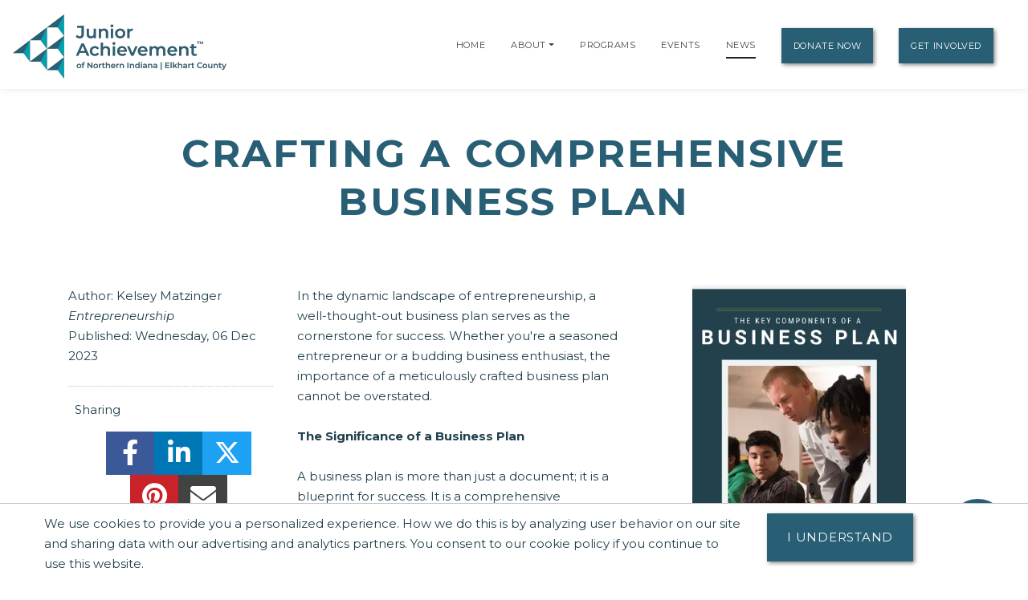

--- FILE ---
content_type: text/html;charset=UTF-8
request_url: https://elkhartcounty.ja.org/news/blog/crafting-a-comprehensive-business-plan
body_size: 21050
content:
<!DOCTYPE html>
    <html lang="en">
<script>
    console.log("language id: 1");
    console.log("session language attribute: 1");
</script>
    
<!--[if lt IE 7]>      <html class="no-js lt-ie9 lt-ie8 lt-ie7"> <![endif]-->
<!--[if IE 7]>         <html class="no-js lt-ie9 lt-ie8"> <![endif]-->
<!--[if IE 8]>         <html class="no-js lt-ie9"> <![endif]-->
<!--[if gt IE 8]><!--> <html class="no-js"> <!--<![endif]-->
  
  
    
    
    
    
 <head>
  



<title>Crafting a Comprehensive Business Plan | Junior Achievement of Northern Indiana | Elkhart County</title>
<!--
<meta name="viewport" content="width=device-width, initial-scale=1.0">
<meta content="initial-scale=1, maximum-scale=1, width=device-width" name="viewport" />
-->
<meta charset="UTF-8">
<meta name="theme-color" content="#285F74"/>
  <meta name="title" content="Crafting a Comprehensive Business Plan | Junior Achievement of Northern Indiana | Elkhart County">

<meta name="application-name" content="dotCMS dotcms.com">



<meta name="lastModifiedDate" content="2022-01-12 22:37:30.0">
<meta name="viewport" content="width=device-width, initial-scale=1.0">

<meta content="" property="fb:profile_id">

<!--<meta http-equiv="Cache-Control" content="no-cache, no-store, must-revalidate" />
<meta http-equiv="Pragma" content="no-cache" />
<meta http-equiv="Expires" content="0" /> -->
<meta http-equiv = "content-language" content = "en">
<meta name="p:domain_verify" content="ae50ef2b85d4460785bac1c0bd603417"/>
<meta name="google-site-verification" content="xPEa53xx_3NUsXTv1tGL8VqyOvyl3lg0eznL0BF9IRg" />



<!-- OG Tags --> 
<!-- replace with correct logo path -->
<!--<meta property="og:image" content="" />-->
<meta content="en_US" property="og:locale">
<meta content="Junior Achievement of Northern Indiana | Elkhart County" property="og:site_name"> 


                <meta name="description" content="In the dynamic landscape of entrepreneurship, a well-thought-out business plan serves as the cornerstone for success. Whether you're a seasoned entrepreneur or a budding business enthusiast, the importance of a meticulously crafted business plan cannot be overstated.">  
    <meta property="og:url"                       content="https://elkhartcounty.ja.org/news/blog/crafting-a-comprehensive-business-plan" />
    <meta property='og:site_name'                 content="https://elkhartcounty.ja.org" />
    <meta property="og:type"                      content="article" />
    <meta property='article:publisher'            content='Junior Achievement of Northern Indiana | Elkhart County' />
    <meta property="article:author"               content="Kelsey Matzinger" />
    <meta property="article:published_time"       content="Wednesday, 06 Dec 2023" />
    <meta property="og:title"                     content="Crafting a Comprehensive Business Plan" />
    <meta property="og:description"               content="In the dynamic landscape of entrepreneurship, a well-thought-out business plan serves as the cornerstone for success. Whether you're a seasoned entrepreneur or a budding business enthusiast, the importance of a meticulously crafted business plan cannot be overstated." />
    <meta property="og:image"                     content="https://elkhartcounty.ja.org/contentAsset/image/44e32576-fc4e-4a1a-9742-8e99fb55f510/blogImage/filter/Resize,Jpeg/resize_w/400/jpeg_q/50" />
    <meta property="og:image:alt"                 content="A graphic with students and a volunteer crafting a business plan." />
    <meta property="og:image:width"               content="800" />
    <meta property="og:image:height"              content="1200" />
    <meta property="fb:app_id"                    content="990197037661910" />
    <!-- begin twitter code -->
                                                     <!-- end twitter code -->
<!-- /OG Tags-->


    <!-- Google Analytics: Set your site's ID in the host verable. -->


    
<!-- Google Analytics -->
<script>
window.ga=window.ga||function(){(ga.q=ga.q||[]).push(arguments)};ga.l=+new Date;
ga('create', 'UA-42537507-6', 'auto');
ga('send', 'pageview');
</script>
<script async src='https://www.google-analytics.com/analytics.js'></script>
<!-- End Google Analytics -->

<!-- Clarity Code -->

<!-- Global site tag (gtag.js) - Google Analytics -->
<script async src="https://www.googletagmanager.com/gtag/js?id=G-JYN7ZCHTDJ"></script>
<script>
  window.dataLayer = window.dataLayer || [];
  function gtag(){window.dataLayer.push(arguments);}
  gtag('js', new Date());

  gtag('config', 'G-JYN7ZCHTDJ');
</script>





<link rel="shortcut icon" rel="preload" href="https://global.ja.org/application/themes/ja-2022/images/favicon.ico" type="image/x-icon">

<link rel="stylesheet" rel="preload" href="https://fonts.googleapis.com/css2?family=Montserrat:ital,wght@0,100;0,200;0,300;0,400;0,500;0,600;0,700;0,800;0,900;1,100;1,200;1,300;1,400;1,500;1,600;1,700;1,800;1,900&display=swap">
<link rel="stylesheet" rel="preload" href="https://fonts.googleapis.com/css?family=Open+Sans:300italic,400italic,600italic,700italic,800italic,400,300,600,700,800&display=swap"> 


<link rel="stylesheet" rel="preload" href="https://global.ja.org/application/themes/ja-2022/css/animate.min.css">
<link rel="stylesheet" rel="preload" href="https://global.ja.org/application/themes/ja-2022/css/font-awesome.min.css">
<link rel="stylesheet" rel="preload" href="https://global.ja.org/application/themes/ja-2022/css/bootstrap.min.css">
<link rel="stylesheet" rel="preload" href="https://global.ja.org/application/themes/ja-2022/css/main.css">


<!-- Load jQuery from Google CDN -->
<!--<script src="https://global.ja.org/application/themes/ja-2022/js/font-awesome.min.js"></script>-->
<script src="https://global.ja.org/application/themes/ja-2022/js/jquery-3.6.0.min.js"></script>

<script src="https://global.ja.org/application/themes/ja-2022/js/bootstrap.min.js"></script>
<script src="https://global.ja.org/application/themes/ja-2022/js/ical.js"></script>
<script src="https://global.ja.org/application/themes/ja-2022/js/cookie.js"></script>
<script src="https://global.ja.org/application/themes/ja-2022/js/jquery.inview.min.js"></script>

        
    <!-- MAIN SCRIPT
    ================================= -->
    <script src="https://global.ja.org/application/themes/ja-2022/js/script.js"></script>




<script type="application/ld+json">
  {
    "@context": "https://schema.org",
    "@type": "Article",
    "mainEntityOfPage": {
      "@type": "WebPage",
      "@id": "https://elkhartcounty.ja.org/blog/crafting-a-comprehensive-business-plan"
    },
    "headline": "Crafting a Comprehensive Business Plan",
    "image": [
      "https://elkhartcounty.ja.org/dA/44e32576fc/blogImage/Vertical Blog Photos.png?language_id=1/400w"
     ],
    "datePublished": "2023-12-06 07:00:00.0",
    "dateModified": "2025-03-03 22:19:16.008",
    "author": {
      "@type": "Person",
      "name": "Kelsey Matzinger"
    },
     "publisher": {
      "@type": "Organization",
      "name": "Junior Achievement of Northern Indiana | Elkhart County",
      "logo": {
        "@type": "ImageObject",
        "url": "https://elkhartcounty.ja.org/contentAsset/image/9289b3cc-0545-40f3-8245-ca4ca2acd8ae/hostThumbnail/fileAsset/filter/Resize/resize_w/220"
      }
    },
    "description": "In the dynamic landscape of entrepreneurship, a well-thought-out business plan serves as the cornerstone for success. Whether you're a seasoned entrepreneur or a budding business enthusiast, the importance of a meticulously crafted business plan cannot be overstated."
  }
  </script>










<!-- Google Tag Manager -->
<script>
(function(w,d,s,l,i){w[l]=w[l]||[];w[l].push({'gtm.start':
new Date().getTime(),event:'gtm.js'});var f=d.getElementsByTagName(s)[0],
j=d.createElement(s),dl=l!='dataLayer'?'&l='+l:'';j.async=true;j.src=
'https://www.googletagmanager.com/gtm.js?id='+i+dl;f.parentNode.insertBefore(j,f);
})(window,document,'script','dataLayer','GTM-5PN55C2');
</script>
<!-- End Google Tag Manager -->



 </head>
 <body>
  <div id="resp-template" name="globalContainer">
   <div id="hd-template">
    <a class="skipNav" href="#main" tabindex="0"/>Skip Navigation</a>

          

<style>
.skipNav {
  position:absolute;
  top:-1000px;
  padding:10px 50px;
  font-size:24px;
  background:black;
  color:white !important;
}
.skipNav:focus,
.skipNav:hover,
.skipNav:active {
  top:0;
  left:0; 
  z-index:999999;
}  
</style>      


<nav class="navbar navbar-expand-lg navbar-light fixed-top">
            <a class="navbar-brand" href="https://elkhartcounty.ja.org" style="padding-top: .5125rem;" title="Go to home page for Junior Achievement of Northern Indiana | Elkhart County">
              <script>
                $(document).ready(function() {
                  var logoWidth = $("#navbar-logo").width();
                  $("#navbar-logo").attr("width",logoWidth);
                });
              </script>
              <img id="navbar-logo" src="/contentAsset/image/9289b3cc-0545-40f3-8245-ca4ca2acd8ae/hostThumbnail/filter/Resize/resize_h/80" height="80px" alt="Junior Achievement of Northern Indiana | Elkhart County logo"/>
            </a>
        <button class="navbar-toggler" type="button" data-toggle="collapse" data-target="#navbarNavDropdown"
            aria-controls="navbarNavDropdown" aria-expanded="false" aria-label="Show the Navigation for reduced monitor size">
            <span class="navbar-toggler-icon"></span>
        </button>
        <!-- get pages from top nav -->        
    <span class="sr-only">Page Navigation:</span>
                <div class="collapse navbar-collapse" id="navbarNavDropdown">
        <ul class="navbar-nav ml-auto">

                       <li class="nav-item"><a class="nav-link" title="Go to Home page" href="/index">Home</a></li>
                    
                    
                    
                                        
                    

                                                                                                                                                                                                                                                                                                                                                                                                                                                                                                                                                                                                                                                                                                                                                                                                                                                                                                                                                                                                                                                                                                                                                                                                                                                                                                                                                                                                                                                                                                                                                                                                                                                                                                                                                                                                                                                                                                                                                                                                                                                                                                                                                                                                                                                                                                                                                                                                                                                                                                                                                                                                                                                                                                                                                                                                                                                                                                                                                          
          
                              
                    
          <!-- if children -->
          
                                        
                                        
                              
                                                              
                                        
                                        
          
                    
          
          <li id="navabout" class="nav-item dropdown"> 
            <!-- parent menu --> 
            <a class="nav-link" title="Go to About page" aria-haspopup="true" href="/about/index">About</a> 
                        <a class="nav-link dropdown-toggle" title="Expand the menu to show related About pages" href="/about/index" id="AboutDropdown" role="button" data-toggle="dropdown" aria-haspopup="true" aria-expanded="false"></a>
            <div class="dropdown-menu"> 
                                                                      
                                                                                                                                                          
              <!-- leadership size is: 0 -->
                                            <a class="dropdown-item" title="Go to Staff page" href="/about/staff">Staff</a> 
                            <!-- board size is: 12 -->
                              <a class="dropdown-item" title="Go to Board page" href="/about/board">Boards</a> 
                                                          <a class="dropdown-item" title="Go to our Financial Reports page" href="/about/financial-reports">Financial Reports</a> 
                                            <a class="dropdown-item" title="Go to Career Opportunities page" href="/about/career-opportunities">Career Opportunities</a> 
                                                                                    </div>
                        </li>
          <!-- if children -->
          <li id="navprograms" class="nav-item"> 
            <!-- parent menu --> 
            <a class="nav-link" title="Go to Programs page" href="/programs/index">Programs</a>
          </li>
          
            
                                                    
                                  
          
                                                            
                                                                                      
                                                                                         
                                                                                      
                                                                                         
                                                                                      
                                                                                                               
                                                                                      
                                                                                                               
                                                                                      
                                                                                       

                  <!-- if children -->
          <li id="navevents" class="nav-item dropdown"> 
            <!-- parent menu --> 
            <a class="nav-link" title="Go to Events page" href="/events/index">Events</a>
                          </li>
          <!-- if children -->

                    
                                                                                                                                                                                                                                                                                                                                                                                                                                                                                                                                                                                                                                                                                                                                                                                                                                                                                                                                                                                                                                                                                                                                                                                                                                                                                                                                                                                                                                                                                                                                                                                
          <li id="navnews" class="nav-item dropdown"> 
            <!-- parent menu --> 
            
            <a class="nav-link" title="Go to News page" href="/news/index">News</a>
            <div class="dropdown-menu"> </div>
          </li>
          <!-- if children -->
                    <li class="nav-item dropdown"> 
            <!-- parent menu --> 
            
            <a class="nav-link btn btn-primary external" title="Go to Donate Now page" href="/donate/index">Donate Now</a>
            <div class="dropdown-menu"> </div>
          </li>
                    
          <!-- if children -->
          <li class="nav-item dropdown"> 
            <!-- parent menu --> 
                          <a class="nav-link btn btn-primary external" title="Go to Get Involved page" href="/get-involved/index">Get Involved</a>
                        <div class="dropdown-menu"> </div>
          </li>
          <!-- if children --> 
          <!-- if no children -->
        </ul>
        </div>

    <span class="sr-only">End of page navigation.</span>

    </nav>

     <!-- end of dotcache -->

        
    
<script type="application/ld+json">
    {
      "@context": "https://schema.org",
      "@type": "Organization",
      "name": "Junior Achievement of Northern Indiana | Elkhart County",
      "url": "https://elkhartcounty.ja.org",
      "logo": "https://elkhartcounty.ja.org/contentAsset/image/9289b3cc-0545-40f3-8245-ca4ca2acd8ae/hostThumbnail/filter/Resize/resize_h/112"
    }
</script>

<script>
$(".skipNav").keypress(function(e) {
  if(e.which == "13" || e.which == "32") { //enter or space keys
    $("main a").first().focus();
  }
  console.log(e.which);
});
</script>

<script>
var path = window.location.pathname;

if(path.startsWith("/about")) {
  $("#navabout").addClass("active");
}
if(path.startsWith("/programs")) {
  $("#navprograms").addClass("active");
}
if(path.startsWith("/events")) {
  $("#navevents").addClass("active"); 
}
if(path.startsWith("/news")) {
  $("#navnews").addClass("active");
}
</script>   </div>
   <main id="main">
   <div id="bd-template">
    <div id="yui-main-template">

                   <div class="container mb-3">
                <!-- if it's a program, alter the title for those R@%@^% registration and trademarks. --> 
                                                                
                
               <h1 class="page-heading text-center">Crafting a Comprehensive Business Plan</h1>
               
                           </div> 
                
     <div class="yui-b-template" id="splitBody0">
        



<section class="section blog">
  <div class="container">
      <div class="row">

            <div class="col-12">
                              <p>&nbsp;</p>
                          </div>

          <div class="container-fluid">
              <div class="row">

                  <div class="col-12 col-md-3 order-2 order-sm-2 order-md-1 order-lg-1 order-xl-1">
                      <p>
                          Author: <span class="no-wrap">Kelsey Matzinger</span> <br>
                        
                          <em>Entrepreneurship</em><br> Published:
                                                    <span class="no-wrap">Wednesday, 06 Dec 2023</span>
                      </p>
                      <hr>
                      <!-- Social Media Sharing -->
                      <p class="m-2">Sharing</p>
                      <ul id="socialSharing" class="hide-print">
                          <li id="facebookShare">
                              <a target="_blank"
                                  href="https://www.facebook.com/sharer.php?u=http%3A%2F%2Felkhartcounty.ja.org/news/blog/crafting-a-comprehensive-business-plan"
                                  title="Share this on Facebook! (Opens New Window)" aria-label="share"
                                  class="fb-xfbml-parse-ignore">
                                  <div class="icon">
                                      <i class="fab fa-facebook-f fa-fw"></i>
                                  </div>
                                  <span class="sr-only">Share this on Facebook! (Opens New Window)</span>
                              </a>
                          </li>
                          <li id="linkedinShare">
                              <a href="https://www.linkedin.com/shareArticle?url=https%3A%2F%2Felkhartcounty.ja.org/news/blog/crafting-a-comprehensive-business-plan?title=Crafting a Comprehensive Business Plan"
                                   aria-label="share"
                                  title="Share this on LinkedIn! (Opens New Window)"  onclick="window.open(this.href, '', 'resizable=yes,status=no,location=no,toolbar=no,menubar=no,fullscreen=no,scrollbars=yes,dependent=no,width=500,height=500'); return false;">
                                  <div class="icon">
                                      <i class="fab fa-linkedin-in fa-fw"></i>
                                  </div>
                                  <span class="sr-only">Share this on LinkedIn! (Opens New Window)</span>
                              </a>
                          </li>
                          <li id="twitterShare">
                              <a href="https://twitter.com/intent/tweet?original_referer=https%3A%2F%2Felkhartcounty.ja.org/news/blog/crafting-a-comprehensive-business-planL&ref_src=https%3A%2F%2Felkhartcounty.ja.org/news/blog/crafting-a-comprehensive-business-plan&text=Crafting a Comprehensive Business Plan&tw_p=https%3A%2F%2Felkhartcounty.ja.org/news/blog/crafting-a-comprehensive-business-plan%2Ffoo&via=JA_USA"
                                  target="_blank" aria-label="share"
                                  title="Share this on Twitter! (Opens New Window)">
                                  <div class="icon">
                                      <i class="fab fa-twitter fa-fw">
                                      </i>
                                  </div>
                                  <span class="sr-only">Share this on Twitter! (Opens New Window)</span>
                              </a>
                          </li>
                          <li id="pinterestShare">
                              <a href="https://pinterest.com/pin/create/button/?url=https%3A%2F%2Felkhartcounty.ja.org/news/blog/crafting-a-comprehensive-business-plan"
                                  target="_blank" aria-label="share"
                                  title="Share this on Pinterest! (Opens New Window)">
                                  <div class="icon">
                                      <i class="fab fa-pinterest fa-fw"></i>
                                  </div>
                                  <span class="sr-only">Share this on Pinterest! (Opens New Window)</span>
                              </a>
                          </li>
                          <li id="emailShare">
                              <a href="mailto:?subject=Crafting a Comprehensive Business Plan&amp;body=Hi! %0D%0AI thought you might enjoy reading this article! %0D%0ACrafting a Comprehensive Business Plan: <https%3A%2F%2Felkhartcounty.ja.org/news/blog/crafting-a-comprehensive-business-plan>"
                                  aria-label="email"
                                  title="Share this Via Email! (Opens Your Computers Default Email Client)">
                                  <div class="icon">
                                      <i class="fas fa-envelope fa-fw"></i>
                                  </div>
                                  <span class="sr-only">Share this Via Email! (Opens Your Computers Default Email Client)</span>
                              </a>
                          </li>
                          <!--<li id="printShare">
                              <a href="#print" onclick="window.print();" aria-label="print"
                                  title="Print this article! (Opens Print Dialog)">
                                  <div class="icon">
                                      <i class="fas fa-print fa-fw"></i>
                                  </div>
                                  <span class="sr-only">Print this article! (Opens Print Dialog)</span>
                              </a>
                          </li>-->
                      </ul>
                  </div>
                  <div class="col-12 col-md-9 order-3"> 

                                                              <div class="blog-body">

                          
                          <div class="blog-image">
                              
                                <img src="/dA/44e32576-fc4e-4a1a-9742-8e99fb55f510/blogImage/Vertical Blog Photos.png/400w/50q"
                                    alt="A graphic with students and a volunteer crafting a business plan.">
                              
                                                              <p><span class="sr-only">Image caption: </span>A business plan is more than just a document; it is a blueprint for success.</p>
                                                        </div>
                          
                                                      <p>In the dynamic landscape of entrepreneurship, a well-thought-out business plan serves as the cornerstone for success. Whether you're a seasoned entrepreneur or a budding business enthusiast, the importance of a meticulously crafted business plan cannot be overstated.</p>
<p><strong>The Significance of a Business Plan</strong></p>
<p>A business plan is more than just a document; it is a blueprint for success. It is a comprehensive document that outlines the goals, strategies, and operations of a business. It serves as a roadmap for entrepreneurs, guiding them through the various stages of their venture. The primary purposes of a business plan include securing funding, attracting investors, and providing a clear direction for business growth.</p>
<p><strong>Key Components of a Business Plan</strong></p>
<ol>
<li>Executive Summary</li>
</ol>
<ul>
<li>Brief overview of the business, its mission, and objectives.</li>
</ul>
<ol start="2">
<li>Company Description</li>
</ol>
<ul>
<li>Detailed information about the business, its structure, and its core values.</li>
<li>Explanation of the products or services offered.</li>
</ul>
<ol start="3">
<li>Market Analysis</li>
</ol>
<ul>
<li>Examination of the industry and market trends.</li>
<li>Analysis of competitors and target audience.</li>
</ul>
<ol start="4">
<li>Organization and Management</li>
</ol>
<ul>
<li>Structure of the business, roles of key personnel, and their qualifications.</li>
<li>Overview of the management team's responsibilities.</li>
</ul>
<ol start="5">
<li>Product or Service Line</li>
</ol>
<ul>
<li>In-depth description of the products or services offered.</li>
<li>Features, benefits, and unique selling propositions.</li>
</ul>
<ol start="6">
<li>Marketing and Sales</li>
</ol>
<ul>
<li>Strategies for promoting the business and attracting customers.</li>
<li>Sales tactics and channels for distribution.</li>
</ul>
<ol start="7">
<li>Funding Request</li>
</ol>
<ul>
<li>If applicable, details about the amount of funding required, and how the funds will be utilized.</li>
</ul>
<ol start="8">
<li>Financial Projections</li>
</ol>
<ul>
<li>Forecasting of financial performance over the next few years.</li>
<li>Pro forma statements, including income statements, balance sheets, and cash flow statements.</li>
</ul>
<ol start="9">
<li>Appendix</li>
</ol>
<ul>
<li>Additional documents, charts, graphs, or supporting materials.</li>
</ul>
                          
                      </div>
                                            <div class="blog-body">
                          
                                                      <p><strong>Crafting an Effective Business Plan</strong></p>
<p><a href="https://connect.ja.org/entrepreneurship/research-and-planning/market-research-for-your-business"><strong>Research and analysis</strong></a> are pivotal in the business planning process and involve strategic planning, financial management, and clear communication. In strategic planning, conducting a <a href="https://www.semrush.com/blog/swot-analysis-examples/"><strong>SWOT analysis</strong></a> enables the evaluation of internal strengths and weaknesses, along with external opportunities and threats, providing insights to inform strategic decision-making.</p>
<p><strong>Industry and Market Research</strong></p>
<p>Entrepreneurs want to focus on identifying <a href="https://connect.ja.org/entrepreneurship/marketing-and-sales/reach-your-target-audience"><strong>target markets</strong></a>, creating a compelling value proposition, and developing effective channels. They also want to gain a thorough understanding of industry trends and identify potential challenges and opportunities. A little competition never hurts anyone so performing a competitor analysis involves evaluating competitors' strengths and weaknesses to devise differentiation strategies for a competitive edge.</p>
<p><a href="https://connect.ja.org/entrepreneurship/explore/define-your-why"><strong>Vision Statement</strong></a></p>
<p>Entrepreneurs want to paint a vivid picture of where the business aims to be in the future inspiring stakeholders and creating a sense of purpose.</p>
<p><strong>Short-Term and Long-Term Goals</strong></p>
<p>Clearly defined objectives, including short-term and long-term<a href="https://blog.hubspot.com/marketing/how-to-write-a-smart-goal-template"><strong> SMART goals</strong></a> aligned with the business mission, are crucial.</p> 
                                                </div>
                      

                                            <div class="blog-body">
                                                    <div class="blog-image">
                              <img src="/dA/44e32576-fc4e-4a1a-9742-8e99fb55f510/blogImage3/5.png/400w/50q"
                                  alt="">
                                                            </div>
                          
                          
                          <p><strong>SWOT Analysis</strong></p>
<p>Strategic planning, with the aid of SWOT analysis, informs decision-making, while marketing and sales strategies focus on defining target markets and creating compelling value propositions.</p>
<p><strong>Operational Plan</strong></p>
<p>An <a href="https://connect.ja.org/entrepreneurship/operations/build-your-team"><strong>operational plan</strong></a> outlines day-to-day operations, including resource allocation and quality control.</p>
<p><strong>Financial Planning</strong></p>
<p><a href="https://connect.ja.org/entrepreneurship/funding-and-legal/fund-your-startup"><strong>Financial planning</strong></a> encompasses budgeting, involving the creation of a realistic budget covering all aspects of the business, and financial management practices. Additionally, financial projections use historical data and industry benchmarks for accurate forecasting, adapting to changing market conditions.</p>
<p><strong>Communication</strong></p>
<p><a href="https://connect.ja.org/entrepreneurship/marketing-and-sales/build-a-recognizable-brand"><strong>Clear and concise communication</strong></a> involves adopting a reader-friendly writing style, avoiding jargon, and incorporating visuals such as charts and graphs for clarity. This process also emphasizes the importance of thorough proofreading and seeking feedback for overall improvement.</p>

                                                </div>
                      

                                            <div class="blog-body">
                                                    <div class="blog-image">
                              <img src="/dA/44e32576-fc4e-4a1a-9742-8e99fb55f510/blogImage4/6.png/400w/50q"
                                  alt="">
                                                            </div>
                          
                          
                          <p><strong>Junior Achievement's Role in Business Plan Education</strong></p>
<p>Junior Achievement serves as a valuable resource in inspiring and guiding young entrepreneurs on the journey of writing a business plan. Through a combination of our <a href="https://jausa.ja.org/programs/index"><strong>educational programs</strong></a>, <a href="https://jausa.ja.org/volunteer/index"><strong>mentorship</strong></a>, and access to <a href="https://connect.ja.org/"><strong>resources</strong></a>, we empower students with the knowledge and skills needed to craft a comprehensive business plan. Our programs go beyond theoretical concepts, providing hands-on experiences that allow aspiring entrepreneurs to apply their learning in practical scenarios. By connecting students with mentors, we ensure they receive real-world insights and guidance throughout the business planning process. Additionally, our organization fosters a <a href="https://jausa.ja.org/about/index"><strong>culture</strong></a> of innovation and creativity, encouraging students to think critically and develop unique business ideas. Through <a href="https://sites.google.com/ja.org/studentevents/home"><strong>competitions and challenges</strong></a>, we at Junior Achievement recognize and reward the efforts of young entrepreneurs, instilling confidence and motivation.</p>
<p>Crafting a business plan is an essential step in the entrepreneurial journey, providing a roadmap for success and a foundation for securing support. We at Junior Achievement aim to nurture the next generation of business leaders by instilling in them the confidence and capabilities to turn their entrepreneurial dreams into reality through well-crafted business plans. Aspiring entrepreneurs should leverage these opportunities to develop comprehensive and effective business plans that set the stage for sustainable and successful ventures. Whether you are a student embarking on your entrepreneurial journey or an established professional seeking to refine your business strategy, the principles of business planning remain universal and foundational to achieving your goals.</p>

                                                </div>
                      

                      

                      

                      

                  </div>
              </div>
          </div>
      </div>
  </div>
</section>

  <!-- pull related facebook albums -->
    <!-- Start testimonial-slider -->



   
       
       
       
       
       
       
       
       
       
       
       
       
       
       
       
       
       
       
       
       
       
       
       
    
<section class="testimonial-slider-section section" id="testimonial-slider" style="background-color:#222;color:#ccc;">
        <div class="section-background">
                <div class="section-background-image" data-stellar-ratio="0.4">
                    <!--<img alt="" src="https://global.ja.org/application/themes/ja-2016-flat/images/backgrounds/testimonial-slider-ja.jpg" style="opacity: 0.15;" />-->
                    </div>
            </div>

        <div id="donorScroll" class="carousel slide" data-ride="carousel"  style="background-color:#fff;padding:5em;"> 

        <div class="carousel-inner"> 
                                                                                    <div class="carousel-item text-center active">
                                                <div class="row">
                                            <div class="col-md-2">
                                <a href="/donor/our-supporters" title="Learn more about how 1st Source Bank supports us">
                                <img loading="lazy" alt="1st Source Bank" class="img-responsive sponsorImage" src="/contentAsset/image/982201b5-1380-4650-b0d7-fe7abb023ca1/sponsorLogoColor/filter/Thumbnail,Jpeg/thumbnail_w/247/thumbnail_h/82/thumbnail_bg/255255255/jpeg_q/70" width="247" height="82"/></a>
                            </div>

                                                                                <div class="col-md-2">
                                <a href="/donor/our-supporters" title="Learn more about how Alliance RV supports us">
                                <img loading="lazy" alt="Alliance RV" class="img-responsive sponsorImage" src="/contentAsset/image/a18c7b00-ef86-452e-9fbd-66a36681a483/sponsorLogoColor/filter/Thumbnail,Jpeg/thumbnail_w/247/thumbnail_h/82/thumbnail_bg/255255255/jpeg_q/70" width="247" height="82"/></a>
                            </div>

                                                                                <div class="col-md-2">
                                <a href="/donor/our-supporters" title="Learn more about how ASA Electronics supports us">
                                <img loading="lazy" alt="ASA Electronics" class="img-responsive sponsorImage" src="/contentAsset/image/c9cbe8c1-d275-465f-8d05-75aaf1cb03be/sponsorLogoColor/filter/Thumbnail,Jpeg/thumbnail_w/247/thumbnail_h/82/thumbnail_bg/255255255/jpeg_q/70" width="247" height="82"/></a>
                            </div>

                                                                                <div class="col-md-2">
                                <a href="/donor/our-supporters" title="Learn more about how Barletta supports us">
                                <img loading="lazy" alt="Barletta" class="img-responsive sponsorImage" src="/contentAsset/image/f2146f4e-373f-4bcb-95dd-3a32cd617ecb/sponsorLogoColor/filter/Thumbnail,Jpeg/thumbnail_w/247/thumbnail_h/82/thumbnail_bg/255255255/jpeg_q/70" width="247" height="82"/></a>
                            </div>

                                                                                <div class="col-md-2">
                                <a href="/donor/our-supporters" title="Learn more about how Beacon Health Systems supports us">
                                <img loading="lazy" alt="Beacon Health Systems" class="img-responsive sponsorImage" src="/contentAsset/image/6403e4ba-a50b-4129-a496-91b7b09947c0/sponsorLogoColor/filter/Thumbnail,Jpeg/thumbnail_w/247/thumbnail_h/82/thumbnail_bg/255255255/jpeg_q/70" width="247" height="82"/></a>
                            </div>

                                                                                <div class="col-md-2">
                                <a href="/donor/our-supporters" title="Learn more about how City of Elkhart supports us">
                                <img loading="lazy" alt="City of Elkhart" class="img-responsive sponsorImage" src="/contentAsset/image/1a04b38e94ae07f2d7e61685789cc984/sponsorLogoColor/filter/Thumbnail,Jpeg/thumbnail_w/247/thumbnail_h/82/thumbnail_bg/255255255/jpeg_q/70" width="247" height="82"/></a>
                            </div>

                                                </div>
                    </div>
                                                                                        <div class="carousel-item text-center">
                                                <div class="row">
                                            <div class="col-md-2">
                                <a href="/donor/our-supporters" title="Learn more about how Community Foundation of Elkhart County supports us">
                                <img loading="lazy" alt="Community Foundation of Elkhart County" class="img-responsive sponsorImage" src="/contentAsset/image/ce7e3d85-a0e0-44d0-9615-e1d1e914f346/sponsorLogoColor/filter/Thumbnail,Jpeg/thumbnail_w/247/thumbnail_h/82/thumbnail_bg/255255255/jpeg_q/70" width="247" height="82"/></a>
                            </div>

                                                                                <div class="col-md-2">
                                <a href="/donor/our-supporters" title="Learn more about how Crossroads United Way supports us">
                                <img loading="lazy" alt="Crossroads United Way" class="img-responsive sponsorImage" src="/contentAsset/image/c8a47b390bae6c57fdf371daee6047e2/sponsorLogoColor/filter/Thumbnail,Jpeg/thumbnail_w/247/thumbnail_h/82/thumbnail_bg/255255255/jpeg_q/70" width="247" height="82"/></a>
                            </div>

                                                                                <div class="col-md-2">
                                <a href="/donor/our-supporters" title="Learn more about how Dick and Rita Strefling supports us">
                                <img loading="lazy" alt="Dick and Rita Strefling" class="img-responsive sponsorImage" src="/contentAsset/image/6f4b42c2-5174-4e06-9e3d-25f59d50de00/sponsorLogoColor/filter/Thumbnail,Jpeg/thumbnail_w/247/thumbnail_h/82/thumbnail_bg/255255255/jpeg_q/70" width="247" height="82"/></a>
                            </div>

                                                                                <div class="col-md-2">
                                <a href="/donor/our-supporters" title="Learn more about how ECBOR supports us">
                                <img loading="lazy" alt="ECBOR" class="img-responsive sponsorImage" src="/contentAsset/image/917fa7de-7a22-413b-b597-edb0415cf554/sponsorLogoColor/filter/Thumbnail,Jpeg/thumbnail_w/247/thumbnail_h/82/thumbnail_bg/255255255/jpeg_q/70" width="247" height="82"/></a>
                            </div>

                                                                                <div class="col-md-2">
                                <a href="/donor/our-supporters" title="Learn more about how Elkhart County Convention & Visitors Bureau supports us">
                                <img loading="lazy" alt="Elkhart County Convention & Visitors Bureau" class="img-responsive sponsorImage" src="/contentAsset/image/08cf4613b2983ff983f1119be4079b00/sponsorLogoColor/filter/Thumbnail,Jpeg/thumbnail_w/247/thumbnail_h/82/thumbnail_bg/255255255/jpeg_q/70" width="247" height="82"/></a>
                            </div>

                                                                                <div class="col-md-2">
                                <a href="/donor/our-supporters" title="Learn more about how Financial Partners supports us">
                                <img loading="lazy" alt="Financial Partners" class="img-responsive sponsorImage" src="/contentAsset/image/ecb519bb-ef06-42a1-94e1-4ec2f7c3898f/sponsorLogoColor/filter/Thumbnail,Jpeg/thumbnail_w/247/thumbnail_h/82/thumbnail_bg/255255255/jpeg_q/70" width="247" height="82"/></a>
                            </div>

                                                </div>
                    </div>
                                                                                        <div class="carousel-item text-center">
                                                <div class="row">
                                            <div class="col-md-2">
                                <a href="/donor/our-supporters" title="Learn more about how Genesis Products supports us">
                                <img loading="lazy" alt="Genesis Products" class="img-responsive sponsorImage" src="/contentAsset/image/cd46d9058557876e4cc5a21be8b17a6c/sponsorLogoColor/filter/Thumbnail,Jpeg/thumbnail_w/247/thumbnail_h/82/thumbnail_bg/255255255/jpeg_q/70" width="247" height="82"/></a>
                            </div>

                                                                                <div class="col-md-2">
                                <a href="/donor/our-supporters" title="Learn more about how Gibson supports us">
                                <img loading="lazy" alt="Gibson" class="img-responsive sponsorImage" src="/contentAsset/image/dab1d08b-71bf-49f9-af76-26efb89e484a/sponsorLogoColor/filter/Thumbnail,Jpeg/thumbnail_w/247/thumbnail_h/82/thumbnail_bg/255255255/jpeg_q/70" width="247" height="82"/></a>
                            </div>

                                                                                <div class="col-md-2">
                                <a href="/donor/our-supporters" title="Learn more about how Indiana Michigan Power supports us">
                                <img loading="lazy" alt="Indiana Michigan Power" class="img-responsive sponsorImage" src="/contentAsset/image/49077b4d-483d-4aa1-bc8c-9d6eee8bc49e/sponsorLogoColor/filter/Thumbnail,Jpeg/thumbnail_w/247/thumbnail_h/82/thumbnail_bg/255255255/jpeg_q/70" width="247" height="82"/></a>
                            </div>

                                                                                <div class="col-md-2">
                                <a href="/donor/our-supporters" title="Learn more about how Intercambio Express supports us">
                                <img loading="lazy" alt="Intercambio Express" class="img-responsive sponsorImage" src="/contentAsset/image/1456ad72-9487-41ba-aa38-2a79ce1853b1/sponsorLogoColor/filter/Thumbnail,Jpeg/thumbnail_w/247/thumbnail_h/82/thumbnail_bg/255255255/jpeg_q/70" width="247" height="82"/></a>
                            </div>

                                                                                <div class="col-md-2">
                                <a href="/donor/our-supporters" title="Learn more about how Kem Krest supports us">
                                <img loading="lazy" alt="Kem Krest" class="img-responsive sponsorImage" src="/contentAsset/image/9523a0d7-37f1-4315-b3a4-e1c595ddec6e/sponsorLogoColor/filter/Thumbnail,Jpeg/thumbnail_w/247/thumbnail_h/82/thumbnail_bg/255255255/jpeg_q/70" width="247" height="82"/></a>
                            </div>

                                                                                <div class="col-md-2">
                                <a href="/donor/our-supporters" title="Learn more about how Kruggel Lawton CPAs supports us">
                                <img loading="lazy" alt="Kruggel Lawton CPAs" class="img-responsive sponsorImage" src="/contentAsset/image/a391e7d5-49a8-4743-9452-4eb201ecd4e2/sponsorLogoColor/filter/Thumbnail,Jpeg/thumbnail_w/247/thumbnail_h/82/thumbnail_bg/255255255/jpeg_q/70" width="247" height="82"/></a>
                            </div>

                                                </div>
                    </div>
                                                                                        <div class="carousel-item text-center">
                                                <div class="row">
                                            <div class="col-md-2">
                                <a href="/donor/our-supporters" title="Learn more about how Lippert supports us">
                                <img loading="lazy" alt="Lippert" class="img-responsive sponsorImage" src="/contentAsset/image/06224359-f7c5-46b2-a52d-2be6fa6fb537/sponsorLogoColor/filter/Thumbnail,Jpeg/thumbnail_w/247/thumbnail_h/82/thumbnail_bg/255255255/jpeg_q/70" width="247" height="82"/></a>
                            </div>

                                                                                <div class="col-md-2">
                                <a href="/donor/our-supporters" title="Learn more about how Network Management Group supports us">
                                <img loading="lazy" alt="Network Management Group" class="img-responsive sponsorImage" src="/contentAsset/image/fdc7f409f238db22cfb0e7d54317f168/sponsorLogoColor/filter/Thumbnail,Jpeg/thumbnail_w/247/thumbnail_h/82/thumbnail_bg/255255255/jpeg_q/70" width="247" height="82"/></a>
                            </div>

                                                                                <div class="col-md-2">
                                <a href="/donor/our-supporters" title="Learn more about how Pam Chaney Aesthetics supports us">
                                <img loading="lazy" alt="Pam Chaney Aesthetics" class="img-responsive sponsorImage" src="/contentAsset/image/adf82f7e-f7b7-4f7f-bdcf-66c4b4e587b5/sponsorLogoColor/filter/Thumbnail,Jpeg/thumbnail_w/247/thumbnail_h/82/thumbnail_bg/255255255/jpeg_q/70" width="247" height="82"/></a>
                            </div>

                                                                                <div class="col-md-2">
                                <a href="/donor/our-supporters" title="Learn more about how RSM supports us">
                                <img loading="lazy" alt="RSM" class="img-responsive sponsorImage" src="/contentAsset/image/089c52ff812d9cbc0ec79fbda718d84c/sponsorLogoColor/filter/Thumbnail,Jpeg/thumbnail_w/247/thumbnail_h/82/thumbnail_bg/255255255/jpeg_q/70" width="247" height="82"/></a>
                            </div>

                                                                                <div class="col-md-2">
                                <a href="/donor/our-supporters" title="Learn more about how RSM supports us">
                                <img loading="lazy" alt="RSM" class="img-responsive sponsorImage" src="/contentAsset/image/27aae0f3-0ecb-4b29-8a11-91dd0dcab9f0/sponsorLogoColor/filter/Thumbnail,Jpeg/thumbnail_w/247/thumbnail_h/82/thumbnail_bg/255255255/jpeg_q/70" width="247" height="82"/></a>
                            </div>

                                                                                <div class="col-md-2">
                                <a href="/donor/our-supporters" title="Learn more about how Welch Packaging supports us">
                                <img loading="lazy" alt="Welch Packaging" class="img-responsive sponsorImage" src="/contentAsset/image/3437c74d-e516-4135-ad19-0321c967557c/sponsorLogoColor/filter/Thumbnail,Jpeg/thumbnail_w/247/thumbnail_h/82/thumbnail_bg/255255255/jpeg_q/70" width="247" height="82"/></a>
                            </div>

                                                </div>
                    </div>
                                    </div>
    </div>


</section>
<style>
    .carousel-indicators li {
        width: 10px;
        height: 10px;
        border-radius: 5px;
    }

    .carousel-inner {
        text-align: center;
        display: block;
        clear: both;
        /*margin-bottom: 5em;
        padding-bottom: 4em;*/
    }
</style>
<script>$('#donorScroll').carousel({
        interval: 4000
    });
    $('#testimonials').carousel({
        interval: 4000
    });</script>
                                                                                                                                                                                                                                                                                                                                                                                                                                                                                                                                                                                                                                                                                                                                                                                                                                                                                                                                                                                                                                                                                                                                                                                                                                                                                                                                                                                                                                                                                                                                                                                                                                                                                                                                                                                                                                                                                                                                                                                                                                                                                                                                                                                                                                                                                                                                                                                                                                                                                                                                                                                                                                                                                                                                                                                                                                                                                                                                                                                                                                                                                                                                                                                                                                                                                                                                                                                                                                                                                                                                                                                                                                                                                                                                                                                                                                                                                                                                                                                  
<style>
  #mapid { 
     position: absolute!important;
     width: 100%;
     height: 100%;
     top: 0;
     left: 0;
    }
    
</style>

<script>
console.log("company name: Junior Achievement of Northern Indiana, Elkhart County");
console.log("company latitude: 41.6062");
console.log("company longitude: -85.8486");
</script>


  <link rel="stylesheet" href="https://global.ja.org/application/themes/ja-2022/css/leaflet.css"/>   
  <script src="https://global.ja.org/application/themes/ja-2022/js/leaflet.js"></script>
  
<section id="contact-maps" class="contact-maps-section section">
  <div class="section-background"> 
    
    <!-- MAPS BACKGROUND -->
    <div class="section-background-maps">
      <div id="mapid"></div>
      <!-- <script src="https://maps.googleapis.com/maps/api/js?key=AIzaSyCJ635a1ixkxCcVP7Ej3npk9-gXGhfJ-hw"></script> -->
      <!-- GOGGLE MAPS CONFIGURATION --> 
      <!-- ref: http://maplacejs.com/ --> 
      
      <script>/*<![CDATA[*/
      
$(document).ready(function(){
    
var screenWidth = window.innerWidth;
var longtitudeCenter = -85.8486;
/* centeredLongitude = -85.8486 */
if(screenWidth < 992){
longitudeCenter = -85.8486;
} else {
longitudeCenter = -85.8486;
}

var longtitudeLowered = 41.6062;
var longtitudeLowered = 41.6092;

var mymap = L.map('mapid',{scrollWheelZoom:false,keyboard:false,zoomControl:false}).setView([longtitudeLowered, longitudeCenter], 15);

if(screenWidth > 992){
  var offset = mymap.getSize().x * -0.20;
  mymap.panBy(new L.Point(-offset, 0), {animate: false});
} 

    setTimeout(function(){
    mymap.invalidateSize();
    var Esri_WorldGrayCanvas = L.tileLayer('https://server.arcgisonline.com/ArcGIS/rest/services/Canvas/World_Light_Gray_Base/MapServer/tile/{z}/{y}/{x}', {
  attribution: 'Tiles &copy; Esri &mdash; Esri, DeLorme, NAVTEQ',
  id: 'mapbox.streets',
    style: 'width:100%;height:100%'
    }).addTo(mymap);
}, 1500);

      
        
var PinIcon = L.Icon.extend({
  options: {
    iconSize:     [40, 51],
    iconAnchor:   [22, 94],
    popupAnchor:  [-3, -76]
  }
});

var jaMapPin = new PinIcon({iconUrl: '//global.ja.org/application/themes/ja-2016-flat/images/ja-map-pin.png'});
L.marker([41.6062, -85.8486], {icon: jaMapPin,keyboard:false}).bindPopup("Junior Achievement of Northern Indiana, Elkhart County").addTo(mymap);
      
});
/*]]>*/
</script> 
    </div>
  </div>
  <div class="container">
    <div class="contact-maps-row row">
      <div class="col-12 col-lg-7 offset-lg-5">
        <div class="contact-maps-box" data-animation="fadeIn"> 
                  <div class="row">
            <div class="col-12" role="region" aria-label="Get Involved Options">
            <p class="">Select a button below to see how you or your organization can get involved with Junior Achievement of Northern Indiana, Elkhart County.</p>
            <!--<h2 style="line-height:1.4">Junior Achievement of Northern Indiana, Elkhart County</h2>-->
            <a class="btn btn-lg btn-primary" href="/donate/index" style="margin-right:25px;margin-top:10px; width:160px;">Donate</a> 
            <a class="btn btn-lg btn-primary" href="/volunteer/volunteer-now" style="margin-right:25px;margin-top:10px; width:160px;">Volunteer</a> 

                          <a class="btn btn-lg btn-primary" href="/programs/request-a-program" style="margin-top:10px; line-height:15px; width:160px;">Request A Program</a>
            
            <br/>
            <br/>
            <p><a href="/about/contact-us">Any questions? Contact us!</a></p>
            </div>

            
            
            </div>
           </div>
      </div>
    </div>
  </div>
</section>     </div>
    </div>
   </div>
</main>
   <div id="ft-template">
    
    
          
          
          
          
          
          
          
          
          
          
          
          
          
          
          
          
          
          
          
          
          
          
          
          
          
          
          
          
          
          
          
          
          
          
          
          
          
          
          
          
          
          
          
          
          
          
          
          
          
          
          
          
          
          
          
          
          
          
          
          
          
          
          
          
          
          
          
          
          
          
          
          
          
          
          
          
          
          
          
          
          
          
          
          
          
          
          
          
          
          
          
          
          
          
          
          
          
          
          
          
          
          
          
          
          
          
          
          
          
          
          
                              
          
          
          
          
          
          
          
          
          
          
          
          
          
          
          
          
          
          
          
          
          
          
          
          
          
          
          
          
          
          
          
          
          
          
          
          
          
          
          
          
          
          
          
          
          
          
          
          
          
          
          
          
          
          
          
          
          
          
          
          
          
          
          
          
          
          
          
          
          
          
          
          
          
          
          
          
          
          
          
          
          
          
          
          
          
          
          
          
          
          
          
          
          
          
          
          
          
          
          
          
          
          
          
          
          
          
          
          
          
          
          
          
          
          
          
          
          
          
          
          
          
          
          
          
          
          
          
          
          
          
          
          
          
          
          
          
          
          
          
          
          
          
          
          
          
          
          
          
          
          
          
          
          
          
          
          
          
          
          
          
          
          
          
          
          
          
          
          
          
          
          
          
          
          
          
          
          
          
          
          
          
          
          
          
          
          
          
          
          
          
          
          
          
          
          
          
          
          
          
          
          
          
          
          
          
          
          
          
          
          
          
          
          
          
          
          
          
          
          
          
          
          
          
          
          
          
          
          
          
          
          
          
          
          
          
          
          
          
          
          
          
          
          
          
          
          
          
          
          
          
          
          
          
          
          
          
          
          
          
          
          
          
          
          
          
          
          
          
          
          
          





    <script>console.log("1b");</script>
    <script>console.log("parent area id: 103903");</script>
    <script>console.log("host area id: 103942");</script>

      
      <script>console.log("3");</script>
      

<script>console.log("satellite offices: 28");</script>
<script>console.log("parent offices: 1");</script>

    <script>console.log("area office: Junior Achievement of Berrien and Cass Counties, JA of Berrien Cass Counties, 103937");</script>
    <script>console.log("area office: Junior Achievement of Decatur and Monroe Counties, JA of Decatur and Monroe Counties, 103935");</script>
    <script>console.log("area office: Junior Achievement of Carroll County, JA of Carroll County, 103938");</script>
    <script>console.log("area office: Junior Achievement of Cass County, JA of Cass County, 103939");</script>
    <script>console.log("area office: JA of North Central Indiana, East Central Dekalb, JA of East Central Dekalb, 103940");</script>
    <script>console.log("area office: Junior Achievement of Northern Indiana, Elkhart County, JA of Northern Indiana, Elkhart County, 103942");</script>
    <script>console.log("area office: Junior Achievement of Fulton, JA of Fulton, 103943");</script>
    <script>console.log("area office: Junior Achievement of Northern Indiana, Garrett, JA of Northern Indiana, Garrett, 103941");</script>
    <script>console.log("area office: Junior Achievement of Northern Indiana, Grant County, JA of Northern Indiana, Grant County, 103944");</script>
    <script>console.log("area office: Junior Achievement of Northern Indiana, Greater Lafayette, JA of Northern Indiana, Greater Lafayette, 103958");</script>
    <script>console.log("area office: Junior Achievement of Northern Indiana, Greater Wabash, JA of Northern Indiana, Greater Wabash, 103959");</script>
    <script>console.log("area office: JA of Northern Indiana | Huntington County, JANIHC, 103945");</script>
    <script>console.log("area office: Junior Achievement of Northern Indiana, Jasper County, JA of Northern Indiana, Jasper County, 103946");</script>
    <script>console.log("area office: Junior Achievement of Northern Indiana, Kosciusko County, JA of Northern Indiana, Kosciusko County, 103947");</script>
    <script>console.log("area office: Junior Achievement of Northern Indiana, LaGrange County, JA of Northern Indiana, LaGrange County, 103948");</script>
    <script>console.log("area office: Junior Achievement of Northern Indiana, LaPorte County, JA of Northern Indiana, LaPorte County, 103949");</script>
    <script>console.log("area office: Junior Achievement of Northern Indiana, Marshall County, JA of Northern Indiana, Marshall County, 103950");</script>
    <script>console.log("area office: Junior Achievement of Northern Indiana, Miami County, JA of Northern Indiana, Miami County, 103951");</script>
    <script>console.log("area office: JA of Northern Indiana | Newton County, JANINC, 103953");</script>
    <script>console.log("area office: Junior Achievement of Northern Indiana, Noble County, JA of Northern Indiana, Noble County, 103952");</script>
    <script>console.log("area office: Junior Achievement of Northern Indiana, North Manchester, JA of Northern Indiana, North Manchester, 103960");</script>
    <script>console.log("area office: Junior Achievement of Northern Indiana, Pulaski County, JA of Northern Indiana, Pulaski County, 103954");</script>
    <script>console.log("area office: , , 103936");</script>
    <script>console.log("area office: Junior Achievement of Northern Indiana | St. Joseph County, JA of Northern Indiana | St. Joseph County, 103955");</script>
    <script>console.log("area office: Junior Achievement of Northern Indiana, Starke County, JA of Northern Indiana, Starke County, 103956");</script>
    <script>console.log("area office: Junior Achievement of Northern Indiana, Steuben County, JA of Northern Indiana, Steuben County, 103957");</script>
    <script>console.log("area office: Junior Achievement of Northern Indiana, Wells County, JA of Northern Indiana, Wells County, 103961");</script>
    <script>console.log("area office: Junior Achievement of Northern Indiana, White County, JA of Northern Indiana, White County, 103962");</script>
    <script>console.log("area office: Junior Achievement of Northern Indiana, Whitley County, JA of Northern Indiana, Whitley County, 103963");</script>

<section id="footer" class="footer-section section section-white"> 
  <div class="row"> 
    <div class="col-md-4 footerAddressContainer" role="region" aria-label="Contact Information">
        <!--<h2 class="footer-logo">
            <a href="https://elkhartcounty.ja.org/"  title="Go to our homepage">
               <img src="/contentAsset/image/9289b3cc-0545-40f3-8245-ca4ca2acd8ae/hostThumbnail/filter/Resize/resize_h/80" alt="Junior Achievement of Northern Indiana | Elkhart County">
            </a>
          </h2>-->
                  <div class="companyName" role="region" aria-label="company name">Junior Achievement of Northern Indiana, Elkhart County<sup>®</sup></div>
         <div class="companyAddress" role="region" aria-label="company address">1025 North Michigan Street <br/>Elkhart, IN 46514</div>
         
         <h2><a href="/about/contact-us" class="footer-link-padded" title="Go to our Contact Us page" role="button" aria-label="Contact Us">Contact Us</a></h2>
                     <div class="footerLink" role="region" aria-label="Phone Number"><a href='te&#108;&#58;(&#53;&#55;&#52;&#x29; &#51;&#50;&#48;&#45;&#54;&#x32;&#50;&#x32;' class="footer-link-padded" title="Call Junior Achievement of Northern Indiana | Elkhart County">(5&#55;&#52;)&#32;&#51;&#50;&#x30;-&#54;&#50;&#50;&#50;</a></div>
         
                  
         
              </div>
     <div class="footerLinksContainer row col-md-8" role="region" aria-label="Website Sections">
         <div class="col-md-4" role="region" aria-label="Volunteering and Classes">
             <h2><a href="/volunteer/index" class="footer-link-padded" title="Go to our Volunteer Opportunity page" role="button" aria-label="Volunteers">Volunteers</a></h2>
             <div class="footerLink"><a href="/volunteer/index" class="footer-link-padded" title="Go to our Volunteer Opportunity page" role="button" aria-label="Ways to Volunteer">Ways to Volunteer</a></div>
                          
                            <div class="footerLink"><a href="https://engage.ja.org/volunteer/findaclass?site=jani" class="footer-link-padded" target="_blank" title="Go to our Class listing on JA Engage (Opens new window)" role="button" aria-label="Classes Offered on JA Engage">Classes Offered on JA Engage</a></div>

                          
             
                                
                                                                                                                                                                    
         </div>

         <div class="col-md-4" role="region" aria-label="Links for Educators">
             <h2><a href="/educator/index" class="footer-link-padded" title="Go to our Educators and Parents page" role="button" aria-label="Educators and Parents">Educators and Parents</a></h2>
                          <div class="footerLink"><a href="/programs/supplements" class="footer-link-padded"  title="Go to our Program Supplements page" role="button" aria-label="Program Supplements">Program Supplements</a></div>
             <div class="footerLink"><a href="/educator/program-correlations" class="footer-link-padded"  title="Go to our Program Correlations page" role="button" aria-label="Program Correlations">Program Correlations</a></div>
                      </div>
         
        <div class="col-md-4" role="region" aria-label="Links for Partners and Donors">
             <h2><a href="/donor/index" class="footer-link-padded" role="button" aria-label="Partners">Partners</a></h2>
             <!--<a href="/donate/index" class="footer-link-padded" title="Go to our Donate Now page">Donate Now</a><br/><br/>-->
             <div class="footerLink"><a href="/donor/fundable-opportunities" class="footer-link-padded"  title="Go to our Fundable Opportunities page" role="button" aria-label="Fundable Opportunities">Fundable Opportunities</a></div>
                                       <div class="footerLink"><a href="/donor/our-supporters" class="footer-link-padded" title="Go to our Supporters page" role="button" aria-label="Our Supporters">Our Supporters</a></div>
                                                                              
                                                
                            <div class="footerLink"><a title="Go to our Financial Reports page" href="/about/financial-reports" class="footer-link-padded" role="region" aria-label="Financial Reports">Financial Reports</a></div>
                         
                      </div>

         
          <div class="col-md-4" role="region" aria-label="About us">
             <h2><a href="/about/index" class="footer-link-padded" title="Go to our About Page to learn more about Junior Achievement of Northern Indiana | Elkhart County" role="button" aria-label="About">About</a></h2>
                                                    <div class="footerLink"><a href="/about/staff" class="footer-link-padded" title="Go to our Staff Page" role="button" aria-label="Staff">Staff</a></div>
                                       <div class="footerLink"><a href="/about/board" class="footer-link-padded" title="Go to our Board Page" role="button" aria-label="Board">Board</a></div>
                                       <div class="footerLink"><a href="/news/critical-issues" class="footer-link-padded" title="Go to our JA Research Page to read our Critical Issues papers" role="button" aria-label="JA Research">JA Research</a></div>
             <div class="footerLink"><a href="/news/press-releases" class="footer-link-padded" title="Go to our Press Release page to learn what people are saying about Junior Achievement of Northern Indiana | Elkhart County" role="button" aria-label="Press Releases">Press Releases</a></div>

                          <div class="footerLink"><a href="/about/career-opportunities" class="footer-link-padded" title="Go to our Career Opportunities Page" role="button" aria-label="Career Opportunities">Career Opportunities</a></div>
             
             
             
                          <div class="footerLink"><a href="/news/newsletters" class="footer-link-padded" title="Go to our Newsletter page to see our Newsletters" role="button" aria-label="Newsletters">Newsletters</a></div>
             
             <div class="footerLink"><a href="/news/index" class="footer-link-padded"  title="Go to our News page" role="button" aria-label="News">News</a></div>

             
                                       
             <script>console.log("local laureates: 0");</script>
             <script>console.log("laureate page exists: true");</script>

                      </div>

         <div class="col-md-4" role="region" aria-label="Curriculum and Programs">
             <h2><a href="/programs/index" class="footer-link-padded"  title="Go to our Learning Experiences page" role="button" aria-label="Learning Experiences">Learning Experiences</a></h2>
             <div class="footerLink"><a href="/programs/index?gradeLevel=elementary" class="footer-link-padded" title="Go to our Elementary Programs page" role="button" aria-label="Elementary">Elementary</a></div>
             <div class="footerLink"><a href="/programs/index?gradeLevel=middle" class="footer-link-padded" title="Go to our Middle Programs page" role="button" aria-label="Middle">Middle</a></div>
             <div class="footerLink"><a href="/programs/index?gradeLevel=high" class="footer-link-padded" title="Go to our High School Programs page" role="button" aria-label="High">High</a></div>
                      </div>
         <div class="col-md-4" role="region" aria-label="Other Locations">
             <h2>Other Locations</h2>
                             <div class="footerLink"><a href="https://northernindiana.ja.org" class="footer-link-padded" role="button" aria-label="Junior Achievement of Northern Indiana">Junior Achievement of Northern Indiana</a></div>
             
             <script>console.log("parentIdentifier: 1c80307e-35f8-49b5-abee-208b317ea9cc, hostIdentifier: 9289b3cc-0545-40f3-8245-ca4ca2acd8ae");</script>

                                                                                      <div class="footerLink"><a href="https://decaturmonroe.ja.org" class="footer-link-padded" role="button" aria-label="Adams County: Decatur & Monroe">Adams County: Decatur & Monroe</a></div>
                                                                                <div class="footerLink"><a href="https://southadamscounty.ja.org/" class="footer-link-padded" role="button" aria-label="Adams County: South Adams">Adams County: South Adams</a></div>
                                                                                <div class="footerLink"><a href="https://carrollcounty.ja.org/" class="footer-link-padded" role="button" aria-label="Carroll County">Carroll County</a></div>
                                                                                <div class="footerLink"><a href="https://casscounty.ja.org/" class="footer-link-padded" role="button" aria-label="Cass County">Cass County</a></div>
                                                                                <div class="footerLink"><a href="https://garrett.ja.org/" class="footer-link-padded" role="button" aria-label="DeKalb County: Garrett">DeKalb County: Garrett</a></div>
                                                                                <div class="footerLink"><a href="https://eastcentraldekalb.ja.org" class="footer-link-padded" role="button" aria-label="East Central DeKalb">East Central DeKalb</a></div>
                                                                                <div class="footerLink"><a href="https://elkhartcounty.ja.org/" class="footer-link-padded" role="button" aria-label="Elkhart County">Elkhart County</a></div>
                                                                                <div class="footerLink"><a href="https://fultoncounty.ja.org/" class="footer-link-padded" role="button" aria-label="Fulton County">Fulton County</a></div>
                                                                                <div class="footerLink"><a href="https://grantcounty.ja.org/" class="footer-link-padded" role="button" aria-label="Grant County">Grant County</a></div>
                                                                                <div class="footerLink"><a href="https://greaterlafayette.ja.org/" class="footer-link-padded" role="button" aria-label="Greater Lafayette">Greater Lafayette</a></div>
                                                                                <div class="footerLink"><a href="https://huntingtoncounty.ja.org/" class="footer-link-padded" role="button" aria-label="Huntington County">Huntington County</a></div>
                                                                                <div class="footerLink"><a href="https://jaspercounty.ja.org/" class="footer-link-padded" role="button" aria-label="Jasper County">Jasper County</a></div>
                                                                                <div class="footerLink"><a href="https://kosciuskocounty.ja.org/" class="footer-link-padded" role="button" aria-label="Kosciusko County">Kosciusko County</a></div>
                                                                                <div class="footerLink"><a href="https://lagrangecounty.ja.org/" class="footer-link-padded" role="button" aria-label="LaGrange County">LaGrange County</a></div>
                                                                                <div class="footerLink"><a href="https://laportecounty.ja.org/" class="footer-link-padded" role="button" aria-label="LaPorte County">LaPorte County</a></div>
                                                                                <div class="footerLink"><a href="https://marshallcounty.ja.org/" class="footer-link-padded" role="button" aria-label="Marshall County">Marshall County</a></div>
                                                                                <div class="footerLink"><a href="https://miamicounty.ja.org/" class="footer-link-padded" role="button" aria-label="Miami County">Miami County</a></div>
                                                                                <div class="footerLink"><a href="https://newtoncounty.ja.org/" class="footer-link-padded" role="button" aria-label="Newton County">Newton County</a></div>
                                                                                <div class="footerLink"><a href="https://noblecounty.ja.org/" class="footer-link-padded" role="button" aria-label="Noble County">Noble County</a></div>
                                                                                <div class="footerLink"><a href="https://northmanchester.ja.org/" class="footer-link-padded" role="button" aria-label="North Manchester">North Manchester</a></div>
                                                                                <div class="footerLink"><a href="https://pulaskicounty.ja.org/" class="footer-link-padded" role="button" aria-label="Pulaski County">Pulaski County</a></div>
                                                                                <div class="footerLink"><a href="https://stjosephcounty.ja.org/" class="footer-link-padded" role="button" aria-label="St. Joseph County">St. Joseph County</a></div>
                                                                                <div class="footerLink"><a href="https://starkecounty.ja.org/" class="footer-link-padded" role="button" aria-label="Starke County">Starke County</a></div>
                                                                                <div class="footerLink"><a href="https://steubencounty.ja.org/" class="footer-link-padded" role="button" aria-label="Steuben County">Steuben County</a></div>
                                                                                <div class="footerLink"><a href="https://greaterwabash.ja.org/" class="footer-link-padded" role="button" aria-label="Wabash County">Wabash County</a></div>
                                                                                <div class="footerLink"><a href="https://wellscounty.ja.org/" class="footer-link-padded" role="button" aria-label="Wells County">Wells County</a></div>
                                                                                <div class="footerLink"><a href="https://whitecounty.ja.org/" class="footer-link-padded" role="button" aria-label="White County">White County</a></div>
                                                                                <div class="footerLink"><a href="https://whitleycounty.ja.org/" class="footer-link-padded" role="button" aria-label="Whitley County">Whitley County</a></div>
                                                                           <div class="footerLink"><a href="https://jausa.ja.org/about/locations" class="footer-link-padded" target="_blank" title="Go to our Locations page to find a JA Area location near you">Find a JA Location</a></div>
                      </div>
     </div>
  </div>
</section>
<section id="footer2">
    <div class="container" style="margin-top:0;">
        <div class="row align-items-center" role="region" aria-label="Other Links Region">
            <div class="col-md-6 bottomLinks" role="region" aria-label="Other Links">
               <a href="/about/website-terms-and-conditions" title="Go to our Terms and Conditions page" role="button" aria-label="Go to our Terms and Conditions page">Terms and Conditions</a> | 
               <a href="/about/privacy-policy" title="Go to our Privacy Policy page" role="button" aria-label="Privacy Policy">Privacy Policy</a> |

             
                                       
                            <a href="/about/accessibility" title="Go to our Accessibility Statement page" role="button" aria-label="Accessibility Statement">Accessibility</a> |
                          
               <a href="/about/website-map" title="Go to our Website Map" role="button" aria-label="Website Map">Website Map</a> |
                              <a href="/about/ja-central" title="Go to JA Central for additional resources" role="button" aria-label="JA Central">JA Central</a>
            </div>
            <div class="col-md-6 socialFooterLinks" style="font-size:35px;text-decoration: none;" role="region" aria-label="Social Media Links">
                                                        <a class="ja-socialicon external" style="padding-right:10px;" href="https://www.facebook.com/JALemonadeDayElkhartCounty/" title="Go to our Facebook webpage" role="button" aria-label="Go to our Facebook webpage in new window" target="_blank"><span class="fab fa-facebook"></span></a>
                                        <a class="ja-socialicon external" style="padding-right:10px;" href="https://www.instagram.com/jaofnorthernin/" title="Go to our Instagram Webpage" role="button" aria-label="Go to our Instagram Webpage in new window" target="_blank"><span class="fab fa-instagram"></span></a>
                                        <a class="ja-socialicon external" style="padding-right:10px;" href="https://www.linkedin.com/company/ja-lemonade-day-elkhart-county/" title="Go to our LinkedIn webpage" role="button" aria-label="Go to our LinkedIn webpage in new window" target="_blank"><span class="fab fa-linkedin"></span></a>
                                        <a class="ja-socialicon external" style="padding-right:10px;" href="/news/index" title="Go to our JA in the news page to read our blogs and press releases" role="button" aria-label="Go to our JA in the news page to read our blogs and press releases in new window" target="_blank"><span class="fas fa-rss"></span></a>
                                        <a class="ja-socialicon external" style="padding-right:10px;" href="https://www.youtube.com/c/JAofNorthernIN" title="Go to our YouTube channel" role="button" aria-label="Go to our YouTube channel in new window" target="_blank"><span class="fab fa-youtube-square"></span></a>
                            </div>
        </div>
    </div>
</section>

 <!-- end footer dotcache -->

<script>



$(".satelliteDropdown").click(function() {
    var isOpen = $(this).attr("aria-expanded");    

    if(isOpen == "true") {
        $(this).attr("aria-expanded","false");
    } else {
        $(this).attr("aria-expanded","true");
    }

    $(this).children(".satelliteDropdownMenu").toggle();
});

$(".satelliteDropdown").keypress(function(e) {
  if(e.which == "13" || e.which == "32") { //enter or space keys
    var isOpen = $(this).attr("aria-expanded");    

    if(isOpen == "true") {
        $(this).attr("aria-expanded","false");
    } else {
        $(this).attr("aria-expanded","true");
    }

    $(this).children(".satelliteDropdownMenu").toggle();
  }
});

$(".satelliteDropdownMenu > a:last-of-type").keydown(function(e) {
    if(e.which == "9") { //tab key
        var thisParent = $(this).parents(".satelliteDropdown");
        var isOpen = thisParent.attr("aria-expanded");    

        if(isOpen == "true") {
            thisParent.attr("aria-expanded","false");
        } else {
            thisParent.attr("aria-expanded","true");
        }

        thisParent.children(".satelliteDropdownMenu").toggle();
    }
});

$(".satelliteDropdownMenu > a:first-of-type").keydown(function(e) {
    if(e.which == "9" && e.shiftKey) { //shift-tab key
        var thisParent = $(this).parents(".satelliteDropdown");
        var isOpen = thisParent.attr("aria-expanded");    

        if(isOpen == "true") {
            thisParent.attr("aria-expanded","false");
        } else {
            thisParent.attr("aria-expanded","true");
        }

        thisParent.children(".satelliteDropdownMenu").toggle();
    }
});


</script>

    <script>

  let reader;
  let responseCount = 0;
  const threshold = 0.25;
  const searchLimit = 20;
  const apiKey = {};
  const aiChat = true;

  const sanitizeInput = (input) => {
    // Replace potentially harmful characters with their HTML entity equivalents
    return input ?  input.replace(/&/g, '&amp;')
      .replace(/</g, '&lt;')
      .replace(/>/g, '&gt;')
      .replace(/"/g, '&quot;')
      .replace(/'/g, '&#39;') : null;
  }

  const getParamsForSearch = () => {
    let url = new URL(window.location.href);
    let q = url.searchParams.get('q');
    let type = url.searchParams.get('type');

    document.getElementById("question").value = sanitizeInput(q) || '';

    if (type == "keywords") {
      document.getElementById("keywords").checked = true;
      document.getElementById("search-btn").innerHTML = "Search";

      if (q) {
        triggerSearch();
      }
    } else if (type == "default" ) {
        if (q) { 
            doSearchWithPrompt(q);
        } 
        
    } else {
        clearSearch();
    } 

    

  }

  const triggerSearch = () => {
    let url = new URL(window.location.href);
    let params = url.searchParams;
    //let query = document.getElementById("question").value || url.searchParams.get("q");
    let query = document.getElementById("question").value;

    if (query == undefined || query.length == 0) {
      //alert("please enter a query/prompt");
      resetLoader();
      return false;
    }

    //Update params
    //params.set("q", sanitizeInput(query));

    //always using default chat type
    //params.set("type", document.getElementById("keywords").checked ? "keywords" : "default");
    //params.set("type", "default");

    // Update URL
    //window.history.replaceState({}, "", url.href);

    // Hide elements on page and render loading wheel
    /*document.getElementById("loader").style.display = "block";
    document.getElementById("submitChat").style.display = "none";
    document.getElementById("semanticSearchResults").innerHTML = "";
    document.getElementById("answer").style.display = "none";
    document.getElementById("answer").innerHTML = "";
    document.getElementById("startOver").style.display = "none";*/

    //always using aichat option
    //const aiChat = document.getElementById("aiChat").checked;

    /*setTimeout(function () {
      doSearch().then(() => {
        if (aiChat) {
          doSearchChatJsonDebounced();
        }
      });
    }, 500);*/
    setTimeout(function () {
    	doSearchChatJsonDebounced();
    }, 500);
  }


  const buildSearchPrompt = () => {
    let formData = {}
    formData.prompt = document.getElementById("question").value;
    formData.threshold = threshold;
    formData.searchLimit = searchLimit;
    formData.stream = true;
    formData.responseLengthTokens = 4096;
    formData.temperature = 0;
    formData.indexName =  'elkhartcounty.ja.org';
    return formData;
  }

  const doSearchWithPrompt = (prompt) => {
    document.getElementById("question").value = prompt;
    triggerSearch();
  }

  const clearElements = () => {
    //document.getElementById("semanticSearchResults").style.display = "none";
    //document.getElementById("answer").style.display = "none";
    //document.getElementById("answer").innerHTML = "";
    //document.getElementById("startOver").style.display = "none";
    //document.getElementById("question").value = "";
  }

  const clearSearch = () => {
    if (reader) {
      reader.cancel().then(() => {
        clearElements();
      });
    } else {
      clearElements();
    }
  }

function processAnswer(elid) {
	let el = document.getElementById(elid);

  //absolute paths
	//let urlRegex = /(https?:\/\/[^\s]+)/g;
  //let urlRegex = /((https?:\/\/[^\s]+)[^\.\s])/g;

  //relative paths
  //let urlRegex = /\/\w+[-\/\w]*/g;

  //absolute and relative paths
  let urlRegex = /((https?:\/\/[^\s]+)[^\.\s])|(\/\w+[-\/\w]*)/g;
  //let urlRegex = /((https?:\/\/[^\s]+)[^\.\s])|(\/\w+[-\/\w]*)|([^\s]+[^\.\s])/g;

  let initialText = el.innerHTML;
  let processedText = initialText.replace(urlRegex, function(url) {
    	return '<a href="' + url + '">' + url + '</a>';
	});

	el.innerHTML = processedText;
  //el.innerHTML = initialText;
}


  /**
   * Gets the API Key once and caches it
   **/

  const getApiKey = (e) => {

    if (apiKey.hasOwnProperty("key")) {
      return apiKey;
    }
    return fetch("https://global.ja.org/api/vtl/ai", {
      method: "GET", headers: {
        "Content-Type": "application/json"
      }
    })
      .then(response => response.json())
      .then(data => {
        apiKey.key = data.key;
        return apiKey;
      });
  }

  const onBtnClick = () => {
    let url = new URL(window.location.href);
    let searchBox = document.getElementById("question")
    let query = searchBox.value;

    if (query == undefined || query.length == 0) {
      //alert("please enter a query/prompt");
      resetLoader();
      return false;
    }

    searchBox.value = sanitizeInput(query);

    // always reset page to 0 when doing a new search
    //url.searchParams.set("q", sanitizeInput(query));
    //window.history.replaceState({}, "", url.href);

    triggerSearch();
  }

  const doSearchChatJsonDebounced = async () => {

    const formData = buildSearchPrompt()
    responseCount++;

    if (formData.prompt == undefined || formData.prompt.trim().length == 0) {
      resetLoader();
      return false;
    } else {
    	document.getElementById("answer").innerHTML += "<div class='questionBlock'>" + formData.prompt + "</div>";
    	document.getElementById("answer").scrollIntoView({ behavior: 'instant', block: 'end' });
    }

    let line = "";
    let lines = [];
    try {
	      const response = await fetch('https://global.ja.org/api/v1/ai/completions', {
	        method: "POST", body: JSON.stringify(formData), headers: {
	          "Content-Type": "application/json",
	          "Authorization": "Bearer " + getApiKey().key
	        }
	      });

	      // Read the response as a stream of data
	      reader = response.body?.pipeThrough(new TextDecoderStream()).getReader();
	      if (!reader) return false;

	      document.getElementById("answer").innerHTML += "<div class='answerBlock' id='response"+responseCount+"'></div>";
	      let reset = true;

	      while (true) {
	        const { value, done } = await reader.read();

	        if (done) {
	          	break;
	        }
	        lines = (line + value).split('\ndata: ');

	        for (line of lines) {

            //console.log("line: " + line);

	          line = line.replace(/^data: /, '').trim();
	          if (line.length === 0) continue; // ignore empty message
	          if (line.startsWith(':')) continue; // ignore sse comment message

	          if (line === '[DONE]') {
	            break;
	          }

	          try {
	            const json = JSON.parse(line);
	            
	            if(json.message == "no prompt or supporting content to summarize found") {
	            	document.getElementById("response"+responseCount).innerHTML += "Sorry, I couldn't find an answer for you. Can you please try rephrasing the question?";
	              	continue;
	            }

	            line = "";

	            const value = json.choices[0].delta.content;
	            if (value === undefined) {
	            	console.log("contuining from value");
	              	continue;
	            }
	            document.getElementById("response"+responseCount).innerHTML += value;
	            if (reset) {
	              resetLoader();
	              reset = false;
	            }
	          } catch (e) {
	          	console.log("got an error: " + e);
	            // line is half sent, will append to the next value
	            console.log("line:" + line);
	          }

	          resetLoader();
	        } //end for
	    } //end while

	    
	} catch (e) {
      	console.log("got an error: " + e);
      	console.log("line: " + line);
      	console.log("lines: " + lines);
    } finally {
      	resetLoader();
      	processAnswer("response"+responseCount);
    }

    return true;
  };

  const resetLoader = () => {
    /*document.getElementById("submitChat").style.display = "";
    document.getElementById("loader").style.display = "none";
    document.getElementById("startOver").style.display = "block";*/

    document.getElementById("question").value = "";
    document.getElementById("answer").scrollIntoView({ behavior: 'instant', block: 'end' });
  }

  const doSearch = async () => {

    const formData = buildSearchPrompt();

    const semanticSearchResults = document.getElementById("semanticSearchResults");
    semanticSearchResults.style.display = "block";

    const truncateString = (str, num) => {
      if (!str) return;

      if (str.length <= num) {
        return str
      }
      return str.slice(0, num) + '...'
    }


    if (aiChat) {
      fetch("/api/v1/ai/search", {
        method: "POST", body: JSON.stringify(formData), headers: {
          "Content-Type": "application/json",
          "Authorization": "Bearer " + getApiKey().key
        }
      }).then(response => response.json()).then(data => {
        semanticSearchResults.innerHTML = "<p><strong>References</strong></p>";
        data.dotCMSResults.map(row => {
          if (!row.URL_MAP_FOR_CONTENT) return null;
          let referenceDiv = document.createElement("div");
          let titleDiv = document.createElement("div");
          let refTitle = document.createElement("a");
          refTitle.innerHTML = row.title;
          refTitle.href = row.URL_MAP_FOR_CONTENT;
          refTitle.className = "ref-title";
          referenceDiv.append(titleDiv);
          titleDiv.append(refTitle);

          let refDescription = document.createElement("div");
          refDescription.innerHTML = truncateString(row.matches[0].extractedText, 200);
          refDescription.className = "ref-description";

          referenceDiv.append(refDescription);

          let chipsDiv = document.createElement("div");
          let chip1 = document.createElement("div");
          let chip2 = document.createElement("div");
          let chip3 = document.createElement("div");

          let channel = row.contentType == 'DotcmsDocumentation' ? 'Documentation' : row.contentType;
          channel = (row.contentType == 'noShow' || row.contentType == undefined) ? 'Webpage' : channel;

          chip1.innerHTML = `<strong>${channel}<strong>`;
          chip2.innerHTML = `Score: <strong>${(1 - parseFloat(row.matches[0].distance)).toFixed(2) * 100}%</strong>`;
          chip3.innerHTML = `Matches: <strong>${row.matches.length}</strong>`;

          chipsDiv.className = "ref-chips";
          chip1.className = "ref-channel";
          chip2.className = "ref-score";
          chip3.className = "ref-match";

          chipsDiv.append(chip1);
          chipsDiv.append(chip2);
          chipsDiv.append(chip3);
          referenceDiv.append(chipsDiv);

          semanticSearchResults.append(referenceDiv);
        })

        /*if (document.getElementById("keywords").checked){
            resetLoader();     
        }*/ 

        return true;
      })
    } else if (document.getElementById("keywords").checked) {
      let q = document.getElementById("question").value;
      let sanitizedQuery = sanitizeInput(q)
     

      fetch("/api/vtl/search/?" + new URLSearchParams({
        q: sanitizedQuery,
        p: 0,
        filter: 'default'
      }).toString()).then(response => response.json()).then(data => {

        // There is no search index defined
        if( data.query == null ) {
            semanticSearchResults.innerHTML = `<p>There is no default Site Search index. Please create one to enable <b>keyword</b> search.</p>`;
        } else {
            const totalHits = data.results.length ? data.results.length : 0;
            semanticSearchResults.innerHTML = `<h3 class="results-info">We found <b>${totalHits}</b> results in your search for <b>"${sanitizedQuery}"</b></h3><p><strong>References</strong></p>`;
            let numOfPages = totalHits / 10;

            if (data.results) {
                data.results.map(row => {
                let referenceDiv = document.createElement("div");
                let titleDiv = document.createElement("div");
                let refTitle = document.createElement("a");
                refTitle.innerHTML = row.title;
                refTitle.href = row.uri;
                refTitle.className = "ref-title";
                referenceDiv.append(titleDiv);
                titleDiv.append(refTitle);

                let refDescription = document.createElement("div");
                refDescription.innerHTML = truncateString(row.highlight, 200);
                refDescription.className = "ref-description";

                referenceDiv.append(refDescription);

                let chipsDiv = document.createElement("div");
                let chip1 = document.createElement("div");
                let chip2 = document.createElement("div");
                let chip3 = document.createElement("div");

                let channel = (row.contentType == 'noShow' || row.contentType == undefined) ? 'Webpage' : row.contentType;

                chip1.innerHTML = `<strong>${channel}<strong>`;
                chip2.innerHTML = `Score: <strong>${(row.score / 20 * 100).toFixed(0)}%</strong>`;
                chip3.innerHTML = `Matches: <strong>${row.matches}</strong>`;

                chipsDiv.className = "ref-chips";
                chip1.className = "ref-channel";
                chip2.className = "ref-score";
                chip3.className = "ref-match";

                chipsDiv.append(chip1);
                chipsDiv.append(chip2);
                chipsDiv.append(chip3);
                referenceDiv.append(chipsDiv);

                semanticSearchResults.append(referenceDiv);
                });
            }

        }

        let href = new URL(window.location.href);
        let path = href.searchParams;    

        if (document.getElementById("keywords").checked) resetLoader();

        return true;
      });
    }
  }


  document.addEventListener("DOMContentLoaded", function () {
    getApiKey();
    //getParamsForSearch();

    /*document.getElementById("submitChat").addEventListener('click', function (event) {
      if (event.target && event.target.matches("input[type='radio']")) {
        if (event.target.id == "aiChat") {
          document.getElementById("search-btn").innerHTML = "Ask AI";
          document.getElementById("question").placeholder = "Type your question here...";
        } else if (event.target.id == "keywords") {
          document.getElementById("search-btn").innerHTML = "Search";
          document.getElementById("question").placeholder = "Enter keywords to search for information";
        }
      }
    });*/
  });

</script>

<style>
#openAssistantButton {
    display: block;
    background-color: #285F74;
    color:white;
    width: 75px;
    height: 75px;
    border-radius:75px;
    position: fixed;
    bottom: 25px;
    right: 25px;
    z-index: 999;    
    cursor: pointer;
    border:2px solid white;
}
#assistantWindow {
	display:none;
	background-color:white;
	width:400px;
	height:600px;
	position:fixed;
	bottom:25px;
	right:25px;
	z-index:999;
	border:1px solid gray;
}
.closeAssistantButton {
	position:absolute;
	top:0;
	right:0;
	border: 0;
    background: white;
    font-size: 18px;
    padding: 10px !important;
    line-height: 18px;
    cursor: pointer;
    z-index:1;
}
#assistantChat {
	position:absolute;
	top:0;
	left:0;
	width:100%;
	height:100%;
	padding:10px 10px 40px;
	background-color:#EEE;
}
#answer {
	display: flex;
    flex-direction: column;
}
#chatForm {
	overflow-y:scroll;
    max-height:100%;
    padding-right:20px;
    background-color:#EEE;
    scrollbar-color: #999 #EEE;
}
.questionBlock {
	background-color: #00C0CA;
    color: white;
    align-self: end;
    margin-bottom: 10px;
    padding: 2px 5px;
    border-radius: 5px;
    max-width:90%;
}
.answerBlock {
	background-color: white;
    color: black;
    align-self: start;
    margin-bottom: 10px;
    padding: 2px 5px;
    border-radius: 5px;
}
#question {
	position:absolute;
	bottom:0;
	left:0;
	width:100%;
	height:40px;
	padding:10px;
	padding-right:40px;
	z-index:1;
	border:0;
}
#search-btn {
	position:absolute;
	bottom:0;
	right:0;
	background-color:transparent;
	color:black;
	border:0;
	height:40px;
	width:40px;
	cursor:pointer;
	z-index:1;
	font-size:18px;
	line-height:18px;
}

@media ( max-width: 767px) {
	#assistantWindow {
		top: 125px;
        bottom: 100px;
        right: 25px;
        width: calc(100vw - 50px);
        height: calc(100vh - 225px);
        max-width: 400px;
	}
}
</style>

<script>
function openAssistant() {
	$("#openAssistantButton").css("display","none");
	$("#assistantWindow").css("display","block");
}
function hideAssistant() {
	$("#assistantWindow").css("display","none");
	$("#openAssistantButton").css("display","block");
}
</script>

<button id="openAssistantButton" aria-label="Open the AI Assistant window" onclick="openAssistant()">
	<svg focusable="false" preserveAspectRatio="xMidYMid meet" fill="currentColor" width="24" height="24" viewBox="0 0 32 32" aria-hidden="true" class="WACLauncher__svg" xmlns="http://www.w3.org/2000/svg"><path d="M22 4L22 6 26.586 6 20 12.586 21.414 14 28 7.414 28 12 30 12 30 4 22 4zM28 16v4a1.9965 1.9965 0 01-2 2H20l-4 7 1.7358 1 3.4288-6H26a3.9992 3.9992 0 004-4V16zM4 20V8A1.9965 1.9965 0 016 6H18V4H6A3.9986 3.9986 0 002 8V20a3.9992 3.9992 0 004 4h9V22H6A1.9965 1.9965 0 014 20z"></path></svg>
</button>
<div id="assistantWindow">
	<button class="closeAssistantButton" aria-label="Close the AI Assistant window" onclick="hideAssistant()">
		<i class="fa-solid fa-xmark"></i>
	</button>
	<div id="assistantChat">
		<form id="chatForm" onsubmit="return false;">
		    <div class="search-container">
	      		<div class="mb-3">
	        		<div id="loader" class="mt-5" style="display: none;">
	          			<div id="dot"></div>
	        		</div>
	        		<div class="chat-textarea" role="textbox" id="answer">
	        			<div class="answerBlock">Hi, my name is Jai and I'm an AI assistant! If you have any questions about Junior Achievement, enter them below and I'll do my best to help you out!</div>
	        		</div>
	      		</div>
	      		<div id="semanticSearchResults"></div>
	    	</div>

	    	<input type="text" id="question" name="question" maxlength="1024" placeholder="Type your question here..."></input>
			<button id="search-btn" class="ask-btn" onclick="onBtnClick()">
				<i class="fa-solid fa-arrow-right"></i>
			</button>
		</form>
	</div>
</div>   </div>
  </div>

  <div id="gdprPopup">
    <div class="container">
      <div class="row">
        <div class="col-12 col-sm-8 col-md-9">
          <p id="gdprVerbiage">
                      We use cookies to provide you a personalized experience. How we do this is by analyzing user behavior on our site and sharing data with our advertising and analytics partners. You consent to our cookie policy if you continue to use this website.
                  </p>
        </div>
        <div class="col-12 col-sm-4 col-md-3">
                  <div class="btn btn-lg btn-primary" onclick="createCookie('GDPR',360);$('#gdprPopup').fadeOut();">
                      I understand
                  </div>
              </div>
      </div>
    </div>
  </div>
<script> 
$(document).ready(function () {
    //on load, check if there is a cookie that we stored
    if (readCookie("GDPR") != "true") {
      //if there is no cookie, or it is not "true", display gdpr warning
      $(document).ready(function () {
        $("#gdprPopup").fadeIn();
      });
    }
  });
</script>
<style type="text/css">
#gdprPopup {
    position: fixed;
    bottom: 0px;
    left: 0;
    z-index: 9999;
    background-color: white;
    border-top: solid 1px rgba(1, 1, 1, 0.25);
    box-shadow: 0 1px rgba(0, 0, 0, 0.1);
    width: 100%;
    padding: .33em;
    padding-top: 12px;
    display: none;
  }

  @media only screen and (max-width: 768px) {
    #gdprPopup {
      text-align: center;
    }
    #gdprPopup a {
      margin-top:.75em;
    }
    #gdprVerbiage {
      line-height:1.5;
      font-size:14px;
      margin-bottom:10px;
    }
  }

  #gdprPopup .container {
    max-width: 1200px;
  }
  </style>




<!-- Google Tag Manager (noscript) -->
<noscript><iframe title="Google Tag Manager iframe" description="Google Tag Manager iframe" src="https://www.googletagmanager.com/ns.html?id=GTM-5PN55C2"
height="0" width="0" style="display:none;visibility:hidden"></iframe></noscript>
<!-- End Google Tag Manager (noscript) -->


<!-- Google AD WORDS (gtag.js) --> 
<script async src="https://www.googletagmanager.com/gtag/js?id=AW-956988195"></script> 
<script> 
   window.dataLayer = window.dataLayer || []; 
   function gtag(){dataLayer.push(arguments);}  
   gtag('js', new Date()); 
   gtag('config', 'AW-956988195'); 
</script>






    
<script type="text/javascript">
    adroll_adv_id = "3V62RWQ3RRG3ZMYIQXRMFY";
    adroll_pix_id = "SRSOZXMAJ5BH7GP36XISDV";
    adroll_version = "2.0";
 
    (function(w, d, e, o, a) {
        w.__adroll_loaded = true;
        w.adroll = w.adroll || [];
        w.adroll.f = [ 'setProperties', 'identify', 'track' ];
        var roundtripUrl = "https://s.adroll.com/j/" + adroll_adv_id + "/roundtrip.js";
        for (a = 0; a < w.adroll.f.length; a++) {
            w.adroll[w.adroll.f[a]] = w.adroll[w.adroll.f[a]] || (function(n) {
                return function() {
                    w.adroll.push([ n, arguments ])
                }
            })(w.adroll.f[a])
        }
 
        e = d.createElement('script');
        o = d.getElementsByTagName('script')[0];
        e.async = 1;
        e.src = roundtripUrl;
        o.parentNode.insertBefore(e, o);
    })(window, document);
    adroll.track("pageView");
</script>


 </body>
</html>

--- FILE ---
content_type: text/javascript;charset=UTF-8
request_url: https://global.ja.org/application/themes/ja-2022/js/ical.js
body_size: 2833
content:
/*! ics.js Wed Aug 20 2014 17:23:02 */
/* https://github.com/nwcell/ics.js */
var saveAs = saveAs || function (e) { "use strict"; if (typeof e === "undefined" || typeof navigator !== "undefined" && /MSIE [1-9]\./.test(navigator.userAgent)) { return } var t = e.document, n = function () { return e.URL || e.webkitURL || e }, r = t.createElementNS("http://www.w3.org/1999/xhtml", "a"), o = "download" in r, a = function (e) { var t = new MouseEvent("click"); e.dispatchEvent(t) }, i = /constructor/i.test(e.HTMLElement) || e.safari, f = /CriOS\/[\d]+/.test(navigator.userAgent), u = function (t) { (e.setImmediate || e.setTimeout)(function () { throw t }, 0) }, s = "application/octet-stream", d = 1e3 * 40, c = function (e) { var t = function () { if (typeof e === "string") { n().revokeObjectURL(e) } else { e.remove() } }; setTimeout(t, d) }, l = function (e, t, n) { t = [].concat(t); var r = t.length; while (r--) { var o = e["on" + t[r]]; if (typeof o === "function") { try { o.call(e, n || e) } catch (a) { u(a) } } } }, p = function (e) { if (/^\s*(?:text\/\S*|application\/xml|\S*\/\S*\+xml)\s*;.*charset\s*=\s*utf-8/i.test(e.type)) { return new Blob([String.fromCharCode(65279), e], { type: e.type }) } return e }, v = function (t, u, d) { if (!d) { t = p(t) } var v = this, w = t.type, m = w === s, y, h = function () { l(v, "writestart progress write writeend".split(" ")) }, S = function () { if ((f || m && i) && e.FileReader) { var r = new FileReader; r.onloadend = function () { var t = f ? r.result : r.result.replace(/^data:[^;]*;/, "data:attachment/file;"); var n = e.open(t, "_blank"); if (!n) e.location.href = t; t = undefined; v.readyState = v.DONE; h() }; r.readAsDataURL(t); v.readyState = v.INIT; return } if (!y) { y = n().createObjectURL(t) } if (m) { e.location.href = y } else { var o = e.open(y, "_blank"); if (!o) { e.location.href = y } } v.readyState = v.DONE; h(); c(y) }; v.readyState = v.INIT; if (o) { y = n().createObjectURL(t); setTimeout(function () { r.href = y; r.download = u; a(r); h(); c(y); v.readyState = v.DONE }); return } S() }, w = v.prototype, m = function (e, t, n) { return new v(e, t || e.name || "download", n) }; if (typeof navigator !== "undefined" && navigator.msSaveOrOpenBlob) { return function (e, t, n) { t = t || e.name || "download"; if (!n) { e = p(e) } return navigator.msSaveOrOpenBlob(e, t) } } w.abort = function () { }; w.readyState = w.INIT = 0; w.WRITING = 1; w.DONE = 2; w.error = w.onwritestart = w.onprogress = w.onwrite = w.onabort = w.onerror = w.onwriteend = null; return m }(typeof self !== "undefined" && self || typeof window !== "undefined" && window || this.content); if (typeof module !== "undefined" && module.exports) { module.exports.saveAs = saveAs } else if (typeof define !== "undefined" && define !== null && define.amd !== null) { define("FileSaver.js", function () { return saveAs }) }
var ics = function (e, t) { "use strict"; { if (!(navigator.userAgent.indexOf("MSIE") > -1 && -1 == navigator.userAgent.indexOf("MSIE 10"))) { void 0 === e && (e = "default"), void 0 === t && (t = "Calendar"); var r = -1 !== navigator.appVersion.indexOf("Win") ? "\r\n" : "\n", n = [], i = ["BEGIN:VCALENDAR", "PRODID:" + t, "VERSION:2.0"].join(r), o = r + "END:VCALENDAR", a = ["SU", "MO", "TU", "WE", "TH", "FR", "SA"]; return { events: function () { return n }, calendar: function () { return i + r + n.join(r) + o }, addEvent: function (t, i, o, l, u, s) { if (void 0 === t || void 0 === i || void 0 === o || void 0 === l || void 0 === u) return !1; if (s && !s.rrule) { if ("YEARLY" !== s.freq && "MONTHLY" !== s.freq && "WEEKLY" !== s.freq && "DAILY" !== s.freq) throw "Recurrence rrule frequency must be provided and be one of the following: 'YEARLY', 'MONTHLY', 'WEEKLY', or 'DAILY'"; if (s.until && isNaN(Date.parse(s.until))) throw "Recurrence rrule 'until' must be a valid date string"; if (s.interval && isNaN(parseInt(s.interval))) throw "Recurrence rrule 'interval' must be an integer"; if (s.count && isNaN(parseInt(s.count))) throw "Recurrence rrule 'count' must be an integer"; if (void 0 !== s.byday) { if ("[object Array]" !== Object.prototype.toString.call(s.byday)) throw "Recurrence rrule 'byday' must be an array"; if (s.byday.length > 7) throw "Recurrence rrule 'byday' array must not be longer than the 7 days in a week"; s.byday = s.byday.filter(function (e, t) { return s.byday.indexOf(e) == t }); for (var c in s.byday) if (a.indexOf(s.byday[c]) < 0) throw "Recurrence rrule 'byday' values must include only the following: 'SU', 'MO', 'TU', 'WE', 'TH', 'FR', 'SA'" } } var g = new Date(l), d = new Date(u), f = new Date, S = ("0000" + g.getFullYear().toString()).slice(-4), E = ("00" + (g.getMonth() + 1).toString()).slice(-2), v = ("00" + g.getDate().toString()).slice(-2), y = ("00" + g.getHours().toString()).slice(-2), A = ("00" + g.getMinutes().toString()).slice(-2), T = ("00" + g.getSeconds().toString()).slice(-2), b = ("0000" + d.getFullYear().toString()).slice(-4), D = ("00" + (d.getMonth() + 1).toString()).slice(-2), N = ("00" + d.getDate().toString()).slice(-2), h = ("00" + d.getHours().toString()).slice(-2), I = ("00" + d.getMinutes().toString()).slice(-2), R = ("00" + d.getMinutes().toString()).slice(-2), M = ("0000" + f.getFullYear().toString()).slice(-4), w = ("00" + (f.getMonth() + 1).toString()).slice(-2), L = ("00" + f.getDate().toString()).slice(-2), O = ("00" + f.getHours().toString()).slice(-2), p = ("00" + f.getMinutes().toString()).slice(-2), Y = ("00" + f.getMinutes().toString()).slice(-2), U = "", V = ""; y + A + T + h + I + R != 0 && (U = "T" + y + A + T, V = "T" + h + I + R); var B, C = S + E + v + U, j = b + D + N + V, m = M + w + L + ("T" + O + p + Y); if (s) if (s.rrule) B = s.rrule; else { if (B = "rrule:FREQ=" + s.freq, s.until) { var x = new Date(Date.parse(s.until)).toISOString(); B += ";UNTIL=" + x.substring(0, x.length - 13).replace(/[-]/g, "") + "000000Z" } s.interval && (B += ";INTERVAL=" + s.interval), s.count && (B += ";COUNT=" + s.count), s.byday && s.byday.length > 0 && (B += ";BYDAY=" + s.byday.join(",")) } (new Date).toISOString(); var H = ["BEGIN:VEVENT", "UID:" + n.length + "@" + e, "CLASS:PUBLIC", "DESCRIPTION:" + i, "DTSTAMP;VALUE=DATE-TIME:" + m, "DTSTART;VALUE=DATE-TIME:" + C, "DTEND;VALUE=DATE-TIME:" + j, "LOCATION:" + o, "SUMMARY;LANGUAGE=en-us:" + t, "TRANSP:TRANSPARENT", "END:VEVENT"]; return B && H.splice(4, 0, B), H = H.join(r), n.push(H), H }, download: function (e, t) { if (n.length < 1) return !1; t = void 0 !== t ? t : ".ics", e = void 0 !== e ? e : "calendar"; var a, l = i + r + n.join(r) + o; if (-1 === navigator.userAgent.indexOf("MSIE 10")) a = new Blob([l]); else { var u = new BlobBuilder; u.append(l), a = u.getBlob("text/x-vCalendar;charset=" + document.characterSet) } return saveAs(a, e + t), l }, build: function () { return !(n.length < 1) && i + r + n.join(r) + o } } } console.log("Unsupported Browser") } };

--- FILE ---
content_type: text/javascript;charset=UTF-8
request_url: https://global.ja.org/application/themes/ja-2022/js/cookie.js
body_size: 493
content:
function createCookie(cookieName, days) {
    var now = new Date();
    var time = now.getTime();
    var expireTime = time + (1000 * 60 * 60 * 24 * parseInt(days));
    now.setTime(expireTime);
    document.cookie = cookieName.toString() + "=true; expires=" + now.toUTCString() + "; path=/;";
}
function readCookie(name) { 
    var ca = document.cookie.split(';');
    for (var i = 0; i < ca.length; i++) {
        var c = ca[i];
        while (c.charAt(0) == ' ') {
            c = c.substring(1);
        }
        if (c.indexOf(name) == 0) {
            return c.substring(name.length + 1, c.length);
        }
    }
    return "";
}